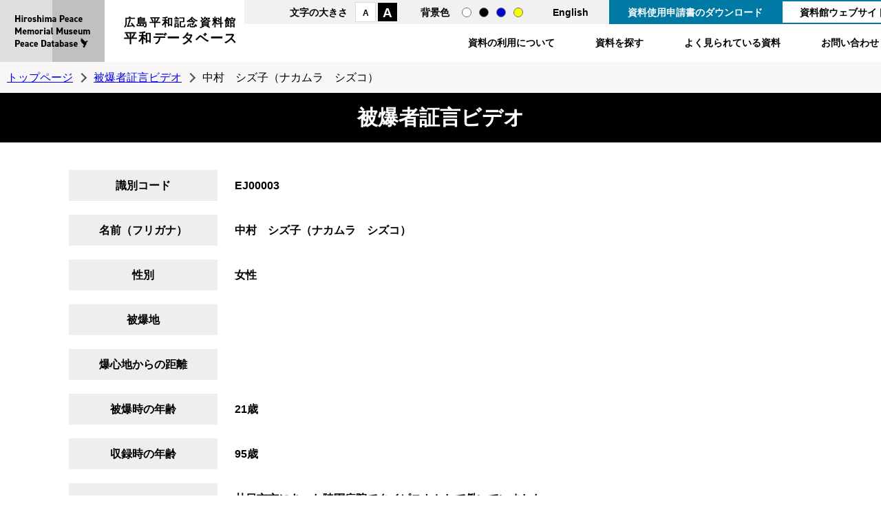

--- FILE ---
content_type: text/html; charset=UTF-8
request_url: https://hpmm-db.jp/list/detail/?cate=testify&search_type=detail&data_id=13294
body_size: 8185
content:
<!doctype html>
<html lang="ja">

<head>
<meta charset="UTF-8">
<title>資料詳細 &#8211; 広島平和記念資料館平和データベース</title>
<meta name="author" content="広島平和記念資料館">
<meta name="viewport" content="width=device-width, maximum-scale=3.0">
<meta name="format-detection" content="telephone=no">
<link href="/shared/style/base.css?202601221144" rel="stylesheet" type="text/css" media="all">
<link href="/shared/style/free.css" rel="stylesheet" type="text/css" media="all">
<link href="/shared/style/smartphone.css?202601221144" rel="stylesheet" media="only screen and (max-width : 768px)" type="text/css" id="smartphone_css">
<link href="/shared/images/favicon/favicon.ico" rel="shortcut icon" type="image/vnd.microsoft.icon">
<link href="/shared/images/favicon/apple-touch-icon-precomposed.png" rel="apple-touch-icon-precomposed">
<script src="/shared/js/jquery.js"></script>
<script src="/shared/js/slick.js"></script>    
<script src="/shared/js/search.js"></script>
<script src="/shared/js/jquery.fancybox.js"></script>
<script src="/shared/js/defalt.js"></script>
<!-- Global site tag (gtag.js) - Google Analytics -->
<script async src="https://www.googletagmanager.com/gtag/js?id=G-9MPTGV3Q9C"></script>
<script>
  window.dataLayer = window.dataLayer || [];
  function gtag(){dataLayer.push(arguments);}
  gtag('js', new Date());

  gtag('config', 'G-9MPTGV3Q9C');
</script>
<meta name='robots' content='max-image-preview:large' />
<link rel="alternate" title="oEmbed (JSON)" type="application/json+oembed" href="https://hpmm-db.jp/wp-json/oembed/1.0/embed?url=https%3A%2F%2Fhpmm-db.jp%2Flist%2Fdetail%2F" />
<link rel="alternate" title="oEmbed (XML)" type="text/xml+oembed" href="https://hpmm-db.jp/wp-json/oembed/1.0/embed?url=https%3A%2F%2Fhpmm-db.jp%2Flist%2Fdetail%2F&#038;format=xml" />
<style id='wp-img-auto-sizes-contain-inline-css'>
img:is([sizes=auto i],[sizes^="auto," i]){contain-intrinsic-size:3000px 1500px}
/*# sourceURL=wp-img-auto-sizes-contain-inline-css */
</style>
<style id='wp-emoji-styles-inline-css'>

	img.wp-smiley, img.emoji {
		display: inline !important;
		border: none !important;
		box-shadow: none !important;
		height: 1em !important;
		width: 1em !important;
		margin: 0 0.07em !important;
		vertical-align: -0.1em !important;
		background: none !important;
		padding: 0 !important;
	}
/*# sourceURL=wp-emoji-styles-inline-css */
</style>
<style id='wp-block-library-inline-css'>
:root{--wp-block-synced-color:#7a00df;--wp-block-synced-color--rgb:122,0,223;--wp-bound-block-color:var(--wp-block-synced-color);--wp-editor-canvas-background:#ddd;--wp-admin-theme-color:#007cba;--wp-admin-theme-color--rgb:0,124,186;--wp-admin-theme-color-darker-10:#006ba1;--wp-admin-theme-color-darker-10--rgb:0,107,160.5;--wp-admin-theme-color-darker-20:#005a87;--wp-admin-theme-color-darker-20--rgb:0,90,135;--wp-admin-border-width-focus:2px}@media (min-resolution:192dpi){:root{--wp-admin-border-width-focus:1.5px}}.wp-element-button{cursor:pointer}:root .has-very-light-gray-background-color{background-color:#eee}:root .has-very-dark-gray-background-color{background-color:#313131}:root .has-very-light-gray-color{color:#eee}:root .has-very-dark-gray-color{color:#313131}:root .has-vivid-green-cyan-to-vivid-cyan-blue-gradient-background{background:linear-gradient(135deg,#00d084,#0693e3)}:root .has-purple-crush-gradient-background{background:linear-gradient(135deg,#34e2e4,#4721fb 50%,#ab1dfe)}:root .has-hazy-dawn-gradient-background{background:linear-gradient(135deg,#faaca8,#dad0ec)}:root .has-subdued-olive-gradient-background{background:linear-gradient(135deg,#fafae1,#67a671)}:root .has-atomic-cream-gradient-background{background:linear-gradient(135deg,#fdd79a,#004a59)}:root .has-nightshade-gradient-background{background:linear-gradient(135deg,#330968,#31cdcf)}:root .has-midnight-gradient-background{background:linear-gradient(135deg,#020381,#2874fc)}:root{--wp--preset--font-size--normal:16px;--wp--preset--font-size--huge:42px}.has-regular-font-size{font-size:1em}.has-larger-font-size{font-size:2.625em}.has-normal-font-size{font-size:var(--wp--preset--font-size--normal)}.has-huge-font-size{font-size:var(--wp--preset--font-size--huge)}.has-text-align-center{text-align:center}.has-text-align-left{text-align:left}.has-text-align-right{text-align:right}.has-fit-text{white-space:nowrap!important}#end-resizable-editor-section{display:none}.aligncenter{clear:both}.items-justified-left{justify-content:flex-start}.items-justified-center{justify-content:center}.items-justified-right{justify-content:flex-end}.items-justified-space-between{justify-content:space-between}.screen-reader-text{border:0;clip-path:inset(50%);height:1px;margin:-1px;overflow:hidden;padding:0;position:absolute;width:1px;word-wrap:normal!important}.screen-reader-text:focus{background-color:#ddd;clip-path:none;color:#444;display:block;font-size:1em;height:auto;left:5px;line-height:normal;padding:15px 23px 14px;text-decoration:none;top:5px;width:auto;z-index:100000}html :where(.has-border-color){border-style:solid}html :where([style*=border-top-color]){border-top-style:solid}html :where([style*=border-right-color]){border-right-style:solid}html :where([style*=border-bottom-color]){border-bottom-style:solid}html :where([style*=border-left-color]){border-left-style:solid}html :where([style*=border-width]){border-style:solid}html :where([style*=border-top-width]){border-top-style:solid}html :where([style*=border-right-width]){border-right-style:solid}html :where([style*=border-bottom-width]){border-bottom-style:solid}html :where([style*=border-left-width]){border-left-style:solid}html :where(img[class*=wp-image-]){height:auto;max-width:100%}:where(figure){margin:0 0 1em}html :where(.is-position-sticky){--wp-admin--admin-bar--position-offset:var(--wp-admin--admin-bar--height,0px)}@media screen and (max-width:600px){html :where(.is-position-sticky){--wp-admin--admin-bar--position-offset:0px}}

/*# sourceURL=wp-block-library-inline-css */
</style><style id='global-styles-inline-css'>
:root{--wp--preset--aspect-ratio--square: 1;--wp--preset--aspect-ratio--4-3: 4/3;--wp--preset--aspect-ratio--3-4: 3/4;--wp--preset--aspect-ratio--3-2: 3/2;--wp--preset--aspect-ratio--2-3: 2/3;--wp--preset--aspect-ratio--16-9: 16/9;--wp--preset--aspect-ratio--9-16: 9/16;--wp--preset--color--black: #000000;--wp--preset--color--cyan-bluish-gray: #abb8c3;--wp--preset--color--white: #FFF;--wp--preset--color--pale-pink: #f78da7;--wp--preset--color--vivid-red: #cf2e2e;--wp--preset--color--luminous-vivid-orange: #ff6900;--wp--preset--color--luminous-vivid-amber: #fcb900;--wp--preset--color--light-green-cyan: #7bdcb5;--wp--preset--color--vivid-green-cyan: #00d084;--wp--preset--color--pale-cyan-blue: #8ed1fc;--wp--preset--color--vivid-cyan-blue: #0693e3;--wp--preset--color--vivid-purple: #9b51e0;--wp--preset--color--primary: #0073a8;--wp--preset--color--secondary: #005075;--wp--preset--color--dark-gray: #111;--wp--preset--color--light-gray: #767676;--wp--preset--gradient--vivid-cyan-blue-to-vivid-purple: linear-gradient(135deg,rgb(6,147,227) 0%,rgb(155,81,224) 100%);--wp--preset--gradient--light-green-cyan-to-vivid-green-cyan: linear-gradient(135deg,rgb(122,220,180) 0%,rgb(0,208,130) 100%);--wp--preset--gradient--luminous-vivid-amber-to-luminous-vivid-orange: linear-gradient(135deg,rgb(252,185,0) 0%,rgb(255,105,0) 100%);--wp--preset--gradient--luminous-vivid-orange-to-vivid-red: linear-gradient(135deg,rgb(255,105,0) 0%,rgb(207,46,46) 100%);--wp--preset--gradient--very-light-gray-to-cyan-bluish-gray: linear-gradient(135deg,rgb(238,238,238) 0%,rgb(169,184,195) 100%);--wp--preset--gradient--cool-to-warm-spectrum: linear-gradient(135deg,rgb(74,234,220) 0%,rgb(151,120,209) 20%,rgb(207,42,186) 40%,rgb(238,44,130) 60%,rgb(251,105,98) 80%,rgb(254,248,76) 100%);--wp--preset--gradient--blush-light-purple: linear-gradient(135deg,rgb(255,206,236) 0%,rgb(152,150,240) 100%);--wp--preset--gradient--blush-bordeaux: linear-gradient(135deg,rgb(254,205,165) 0%,rgb(254,45,45) 50%,rgb(107,0,62) 100%);--wp--preset--gradient--luminous-dusk: linear-gradient(135deg,rgb(255,203,112) 0%,rgb(199,81,192) 50%,rgb(65,88,208) 100%);--wp--preset--gradient--pale-ocean: linear-gradient(135deg,rgb(255,245,203) 0%,rgb(182,227,212) 50%,rgb(51,167,181) 100%);--wp--preset--gradient--electric-grass: linear-gradient(135deg,rgb(202,248,128) 0%,rgb(113,206,126) 100%);--wp--preset--gradient--midnight: linear-gradient(135deg,rgb(2,3,129) 0%,rgb(40,116,252) 100%);--wp--preset--font-size--small: 19.5px;--wp--preset--font-size--medium: 20px;--wp--preset--font-size--large: 36.5px;--wp--preset--font-size--x-large: 42px;--wp--preset--font-size--normal: 22px;--wp--preset--font-size--huge: 49.5px;--wp--preset--spacing--20: 0.44rem;--wp--preset--spacing--30: 0.67rem;--wp--preset--spacing--40: 1rem;--wp--preset--spacing--50: 1.5rem;--wp--preset--spacing--60: 2.25rem;--wp--preset--spacing--70: 3.38rem;--wp--preset--spacing--80: 5.06rem;--wp--preset--shadow--natural: 6px 6px 9px rgba(0, 0, 0, 0.2);--wp--preset--shadow--deep: 12px 12px 50px rgba(0, 0, 0, 0.4);--wp--preset--shadow--sharp: 6px 6px 0px rgba(0, 0, 0, 0.2);--wp--preset--shadow--outlined: 6px 6px 0px -3px rgb(255, 255, 255), 6px 6px rgb(0, 0, 0);--wp--preset--shadow--crisp: 6px 6px 0px rgb(0, 0, 0);}:where(.is-layout-flex){gap: 0.5em;}:where(.is-layout-grid){gap: 0.5em;}body .is-layout-flex{display: flex;}.is-layout-flex{flex-wrap: wrap;align-items: center;}.is-layout-flex > :is(*, div){margin: 0;}body .is-layout-grid{display: grid;}.is-layout-grid > :is(*, div){margin: 0;}:where(.wp-block-columns.is-layout-flex){gap: 2em;}:where(.wp-block-columns.is-layout-grid){gap: 2em;}:where(.wp-block-post-template.is-layout-flex){gap: 1.25em;}:where(.wp-block-post-template.is-layout-grid){gap: 1.25em;}.has-black-color{color: var(--wp--preset--color--black) !important;}.has-cyan-bluish-gray-color{color: var(--wp--preset--color--cyan-bluish-gray) !important;}.has-white-color{color: var(--wp--preset--color--white) !important;}.has-pale-pink-color{color: var(--wp--preset--color--pale-pink) !important;}.has-vivid-red-color{color: var(--wp--preset--color--vivid-red) !important;}.has-luminous-vivid-orange-color{color: var(--wp--preset--color--luminous-vivid-orange) !important;}.has-luminous-vivid-amber-color{color: var(--wp--preset--color--luminous-vivid-amber) !important;}.has-light-green-cyan-color{color: var(--wp--preset--color--light-green-cyan) !important;}.has-vivid-green-cyan-color{color: var(--wp--preset--color--vivid-green-cyan) !important;}.has-pale-cyan-blue-color{color: var(--wp--preset--color--pale-cyan-blue) !important;}.has-vivid-cyan-blue-color{color: var(--wp--preset--color--vivid-cyan-blue) !important;}.has-vivid-purple-color{color: var(--wp--preset--color--vivid-purple) !important;}.has-black-background-color{background-color: var(--wp--preset--color--black) !important;}.has-cyan-bluish-gray-background-color{background-color: var(--wp--preset--color--cyan-bluish-gray) !important;}.has-white-background-color{background-color: var(--wp--preset--color--white) !important;}.has-pale-pink-background-color{background-color: var(--wp--preset--color--pale-pink) !important;}.has-vivid-red-background-color{background-color: var(--wp--preset--color--vivid-red) !important;}.has-luminous-vivid-orange-background-color{background-color: var(--wp--preset--color--luminous-vivid-orange) !important;}.has-luminous-vivid-amber-background-color{background-color: var(--wp--preset--color--luminous-vivid-amber) !important;}.has-light-green-cyan-background-color{background-color: var(--wp--preset--color--light-green-cyan) !important;}.has-vivid-green-cyan-background-color{background-color: var(--wp--preset--color--vivid-green-cyan) !important;}.has-pale-cyan-blue-background-color{background-color: var(--wp--preset--color--pale-cyan-blue) !important;}.has-vivid-cyan-blue-background-color{background-color: var(--wp--preset--color--vivid-cyan-blue) !important;}.has-vivid-purple-background-color{background-color: var(--wp--preset--color--vivid-purple) !important;}.has-black-border-color{border-color: var(--wp--preset--color--black) !important;}.has-cyan-bluish-gray-border-color{border-color: var(--wp--preset--color--cyan-bluish-gray) !important;}.has-white-border-color{border-color: var(--wp--preset--color--white) !important;}.has-pale-pink-border-color{border-color: var(--wp--preset--color--pale-pink) !important;}.has-vivid-red-border-color{border-color: var(--wp--preset--color--vivid-red) !important;}.has-luminous-vivid-orange-border-color{border-color: var(--wp--preset--color--luminous-vivid-orange) !important;}.has-luminous-vivid-amber-border-color{border-color: var(--wp--preset--color--luminous-vivid-amber) !important;}.has-light-green-cyan-border-color{border-color: var(--wp--preset--color--light-green-cyan) !important;}.has-vivid-green-cyan-border-color{border-color: var(--wp--preset--color--vivid-green-cyan) !important;}.has-pale-cyan-blue-border-color{border-color: var(--wp--preset--color--pale-cyan-blue) !important;}.has-vivid-cyan-blue-border-color{border-color: var(--wp--preset--color--vivid-cyan-blue) !important;}.has-vivid-purple-border-color{border-color: var(--wp--preset--color--vivid-purple) !important;}.has-vivid-cyan-blue-to-vivid-purple-gradient-background{background: var(--wp--preset--gradient--vivid-cyan-blue-to-vivid-purple) !important;}.has-light-green-cyan-to-vivid-green-cyan-gradient-background{background: var(--wp--preset--gradient--light-green-cyan-to-vivid-green-cyan) !important;}.has-luminous-vivid-amber-to-luminous-vivid-orange-gradient-background{background: var(--wp--preset--gradient--luminous-vivid-amber-to-luminous-vivid-orange) !important;}.has-luminous-vivid-orange-to-vivid-red-gradient-background{background: var(--wp--preset--gradient--luminous-vivid-orange-to-vivid-red) !important;}.has-very-light-gray-to-cyan-bluish-gray-gradient-background{background: var(--wp--preset--gradient--very-light-gray-to-cyan-bluish-gray) !important;}.has-cool-to-warm-spectrum-gradient-background{background: var(--wp--preset--gradient--cool-to-warm-spectrum) !important;}.has-blush-light-purple-gradient-background{background: var(--wp--preset--gradient--blush-light-purple) !important;}.has-blush-bordeaux-gradient-background{background: var(--wp--preset--gradient--blush-bordeaux) !important;}.has-luminous-dusk-gradient-background{background: var(--wp--preset--gradient--luminous-dusk) !important;}.has-pale-ocean-gradient-background{background: var(--wp--preset--gradient--pale-ocean) !important;}.has-electric-grass-gradient-background{background: var(--wp--preset--gradient--electric-grass) !important;}.has-midnight-gradient-background{background: var(--wp--preset--gradient--midnight) !important;}.has-small-font-size{font-size: var(--wp--preset--font-size--small) !important;}.has-medium-font-size{font-size: var(--wp--preset--font-size--medium) !important;}.has-large-font-size{font-size: var(--wp--preset--font-size--large) !important;}.has-x-large-font-size{font-size: var(--wp--preset--font-size--x-large) !important;}
/*# sourceURL=global-styles-inline-css */
</style>

<style id='classic-theme-styles-inline-css'>
/*! This file is auto-generated */
.wp-block-button__link{color:#fff;background-color:#32373c;border-radius:9999px;box-shadow:none;text-decoration:none;padding:calc(.667em + 2px) calc(1.333em + 2px);font-size:1.125em}.wp-block-file__button{background:#32373c;color:#fff;text-decoration:none}
/*# sourceURL=/wp-includes/css/classic-themes.min.css */
</style>
<link rel='stylesheet' id='twentynineteen-style-css' href='https://hpmm-db.jp/wp-content/themes/heiwa/style.css?ver=2.1' media='all' />
<link rel='stylesheet' id='twentynineteen-print-style-css' href='https://hpmm-db.jp/wp-content/themes/heiwa/print.css?ver=2.1' media='print' />
<link rel="https://api.w.org/" href="https://hpmm-db.jp/wp-json/" /><link rel="alternate" title="JSON" type="application/json" href="https://hpmm-db.jp/wp-json/wp/v2/pages/9" /><link rel="EditURI" type="application/rsd+xml" title="RSD" href="https://hpmm-db.jp/xmlrpc.php?rsd" />
<link rel="canonical" href="https://hpmm-db.jp/list/detail/" />
<link rel='shortlink' href='https://hpmm-db.jp/?p=9' />
</head>

<body>
    

<header>
    <div id="logo">
        <p><a href="/">広島平和記念資料館<span>平和データベース</span></a></p>
    </div>
    <p class="sp_menu_btn"><a href="javascript:void(0);">menu</a></p>
    <nav>
        <div id="head_menu">
            <ul class="font_style">
                <li>文字の大きさ</li>
                <li class="font_s"><a href="javascript:void(0);">A</a></li>
                <li class="font_l"><a href="javascript:void(0);">A</a></li>
            </ul>
            <ul class="color_style">
                <li>背景色</li>
                <li class="normal_style"><a href="javascript:void(0);">通常</a></li>
                <li class="black_style"><a href="javascript:void(0);">黒</a></li>
                <li class="blue_style"><a href="javascript:void(0);">青</a></li>
                <li class="yellow_style"><a href="javascript:void(0);">黄</a></li>
            </ul>
            <p class="language"><a href="/en/">English</a></p>
            <p class="download"><a href="/download/">資料使用申請書のダウンロード</a></p>
            <p class="hpmmlink"><a href="https://hpmmuseum.jp/">資料館ウェブサイト</a></p>
        </div>
        <ul id="head_nav">
            <li><a href="/caution/">資料の利用について</a></li>
            <li><a href="/#contents">資料を探す</a></li>
            <li><a href="/#pickup">よく見られている資料</a></li>
            <li><a href="/contact/">お問い合わせ</a></li>
        </ul>
    </nav>
</header>




<p class="pankuzu"><a href="/">トップページ</a><a href="/testify/">被爆者証言ビデオ</a>中村　シズ子（ナカムラ　シズコ）</p>
<h1 class="free_caption">被爆者証言ビデオ</h1>
<section id="contents" class="">

<table class="tmp_table_2 jp_table">
<tbody>

<tr>
<th scope="row"><span class="th_bgcolor_02">識別コード</span></th>
<td>EJ00003</td>
</tr>
<tr>
<th scope="row"><span class="th_bgcolor_02">名前（フリガナ）</span></th>
<td>中村　シズ子（ナカムラ　シズコ）</td>
</tr>
<tr>
<th scope="row"><span class="th_bgcolor_02">性別</span></th>
<td>女性</td>
</tr>
<tr>
<th scope="row"><span class="th_bgcolor_02">被爆地</span></th>
<td></td>
</tr>
<tr>
<th scope="row"><span class="th_bgcolor_02">爆心地からの距離</span></th>
<td></td>
</tr>
<tr>
<th scope="row"><span class="th_bgcolor_02">被爆時の年齢</span></th>
<td>21歳</td>
</tr>
<tr>
<th scope="row"><span class="th_bgcolor_02">収録時の年齢</span></th>
<td>95歳</td>
</tr>
<tr>
<th scope="row"><span class="th_bgcolor_02">被爆状況</span></th>
<td>廿日市市にあった陸軍病院でタイピストとして働いていました。<br />
原爆投下３日後の９日に親戚の消息を尋ねて広島市内に入り、入市被爆をしました。</td>
</tr>
<tr>
<th scope="row"><span class="th_bgcolor_02">当時の職業</span></th>
<td>タイピスト</td>
</tr>
<tr>
<th scope="row"><span class="th_bgcolor_02">当時の勤務先</span></th>
<td></td>
</tr>
<tr>
<th scope="row"><span class="th_bgcolor_02">備考</span></th>
<td></td>
</tr>
<tr>
<th scope="row"><span class="th_bgcolor_02">字幕の種類<span title="YouTubeの機能で字幕（日本語／英語）がご覧いただけます。動画再生中に映像画面右下の「歯車」マークをクリックし、「字幕」→「日本語」または「英語」を選んでください。"><a href="/subtitles/"><img decoding="async" fetchpriority="high" src="/shared/images/icon/question.png" alt="字幕の表示方法" width="16" height="16"></a></span></span></th>
<td></td>
</tr>
<tr>
<th scope="row"><span class="th_bgcolor_02">制作年月日</span></th>
<td>2019/09/13</td>
</tr>
<tr>
<th scope="row"><span class="th_bgcolor_02">キーワード</span></th>
<td></td>
</tr>
</tbody>
</table>

<h2></h2><div class="youtube_box"><iframe width="853" height="480" src="https://www.youtube.com/embed/f1hYZjamBLs?rel=0" frameborder="0" allowfullscreen></iframe></div>

<div class="s_back_btn">
<p><a href="javascript:history.back();">戻る</a></p>
</div>
</section>
<div id="page_top">
    <p><a href="#">Page Top</a></p>
</div>
<footer>
    <div id="footer_cnt">
        <div id="flogo">
            <p class="f_ttl">広島平和記念資料館<span>平和データベース</span></p>
            <p class="f_address">〒730-0811 広島市中区中島町1-2</p>
        </div>
        <div class="f_cnt">
            <address>
                <div class="address_box">
                    <p class="add_ttl">被爆資料、写真、原爆の絵、美術品、被爆者証言ビデオ、特別コレクションについて</p>
                    <p class="add_name">広島平和記念資料館 学芸展示課</p>
                    <p class="add_num">Tel：<span class="tel">082-242-7796</span>　Fax：082-542-7941</p>
                </div>
                <div class="address_box">
                    <p class="add_ttl">図書、雑誌、音楽・音声、動画について</p>
                    <p class="add_name">広島平和記念資料館 情報資料室</p>
                    <p class="add_num">Tel：<span class="tel">082-241-4004</span>　Fax：082-542-7941</p>
                </div>
            </address>
            <ul class="f_link">
                <li><a href="/contact/">メールでお問い合わせ</a></li>
                <li><a href="/download/">資料使用申請書のダウンロード</a></li>
            </ul>
        </div>
        <nav>
            <ul>
                <li><a href="/artifact/">被爆資料</a></li>
                <li><a href="/art/">美術品</a></li>
                <li><a href="/video/">動画</a></li>
                <li><a href="/testify/">被爆者証言ビデオ</a></li>
                <li><a href="/photo/">写真</a></li>
                <li><a href="/picture/">原爆の絵</a></li>
                <li><a href="/audio/">音楽・音声</a></li>
                <li><a href="/book/">図書</a></li>
                <li><a href="/magazine/">雑誌</a></li>
            </ul>
        </nav>
        <p id="copyright">Copyright &copy; Hiroshima Peace Memorial Museum. 許可なく転載を禁じます。</p>
    </div>
</footer>
<script>
$(function(){
    //画像右クリック禁止
    $('img').attr('oncontextmenu', 'return false');
});
</script>
<script type="speculationrules">
{"prefetch":[{"source":"document","where":{"and":[{"href_matches":"/*"},{"not":{"href_matches":["/wp-*.php","/wp-admin/*","/wp-content/uploads/*","/wp-content/*","/wp-content/plugins/*","/wp-content/themes/heiwa/*","/*\\?(.+)"]}},{"not":{"selector_matches":"a[rel~=\"nofollow\"]"}},{"not":{"selector_matches":".no-prefetch, .no-prefetch a"}}]},"eagerness":"conservative"}]}
</script>
	<script>
	/(trident|msie)/i.test(navigator.userAgent)&&document.getElementById&&window.addEventListener&&window.addEventListener("hashchange",function(){var t,e=location.hash.substring(1);/^[A-z0-9_-]+$/.test(e)&&(t=document.getElementById(e))&&(/^(?:a|select|input|button|textarea)$/i.test(t.tagName)||(t.tabIndex=-1),t.focus())},!1);
	</script>
	<script id="wp-emoji-settings" type="application/json">
{"baseUrl":"https://s.w.org/images/core/emoji/17.0.2/72x72/","ext":".png","svgUrl":"https://s.w.org/images/core/emoji/17.0.2/svg/","svgExt":".svg","source":{"concatemoji":"https://hpmm-db.jp/wp-includes/js/wp-emoji-release.min.js?ver=6.9"}}
</script>
<script type="module">
/*! This file is auto-generated */
const a=JSON.parse(document.getElementById("wp-emoji-settings").textContent),o=(window._wpemojiSettings=a,"wpEmojiSettingsSupports"),s=["flag","emoji"];function i(e){try{var t={supportTests:e,timestamp:(new Date).valueOf()};sessionStorage.setItem(o,JSON.stringify(t))}catch(e){}}function c(e,t,n){e.clearRect(0,0,e.canvas.width,e.canvas.height),e.fillText(t,0,0);t=new Uint32Array(e.getImageData(0,0,e.canvas.width,e.canvas.height).data);e.clearRect(0,0,e.canvas.width,e.canvas.height),e.fillText(n,0,0);const a=new Uint32Array(e.getImageData(0,0,e.canvas.width,e.canvas.height).data);return t.every((e,t)=>e===a[t])}function p(e,t){e.clearRect(0,0,e.canvas.width,e.canvas.height),e.fillText(t,0,0);var n=e.getImageData(16,16,1,1);for(let e=0;e<n.data.length;e++)if(0!==n.data[e])return!1;return!0}function u(e,t,n,a){switch(t){case"flag":return n(e,"\ud83c\udff3\ufe0f\u200d\u26a7\ufe0f","\ud83c\udff3\ufe0f\u200b\u26a7\ufe0f")?!1:!n(e,"\ud83c\udde8\ud83c\uddf6","\ud83c\udde8\u200b\ud83c\uddf6")&&!n(e,"\ud83c\udff4\udb40\udc67\udb40\udc62\udb40\udc65\udb40\udc6e\udb40\udc67\udb40\udc7f","\ud83c\udff4\u200b\udb40\udc67\u200b\udb40\udc62\u200b\udb40\udc65\u200b\udb40\udc6e\u200b\udb40\udc67\u200b\udb40\udc7f");case"emoji":return!a(e,"\ud83e\u1fac8")}return!1}function f(e,t,n,a){let r;const o=(r="undefined"!=typeof WorkerGlobalScope&&self instanceof WorkerGlobalScope?new OffscreenCanvas(300,150):document.createElement("canvas")).getContext("2d",{willReadFrequently:!0}),s=(o.textBaseline="top",o.font="600 32px Arial",{});return e.forEach(e=>{s[e]=t(o,e,n,a)}),s}function r(e){var t=document.createElement("script");t.src=e,t.defer=!0,document.head.appendChild(t)}a.supports={everything:!0,everythingExceptFlag:!0},new Promise(t=>{let n=function(){try{var e=JSON.parse(sessionStorage.getItem(o));if("object"==typeof e&&"number"==typeof e.timestamp&&(new Date).valueOf()<e.timestamp+604800&&"object"==typeof e.supportTests)return e.supportTests}catch(e){}return null}();if(!n){if("undefined"!=typeof Worker&&"undefined"!=typeof OffscreenCanvas&&"undefined"!=typeof URL&&URL.createObjectURL&&"undefined"!=typeof Blob)try{var e="postMessage("+f.toString()+"("+[JSON.stringify(s),u.toString(),c.toString(),p.toString()].join(",")+"));",a=new Blob([e],{type:"text/javascript"});const r=new Worker(URL.createObjectURL(a),{name:"wpTestEmojiSupports"});return void(r.onmessage=e=>{i(n=e.data),r.terminate(),t(n)})}catch(e){}i(n=f(s,u,c,p))}t(n)}).then(e=>{for(const n in e)a.supports[n]=e[n],a.supports.everything=a.supports.everything&&a.supports[n],"flag"!==n&&(a.supports.everythingExceptFlag=a.supports.everythingExceptFlag&&a.supports[n]);var t;a.supports.everythingExceptFlag=a.supports.everythingExceptFlag&&!a.supports.flag,a.supports.everything||((t=a.source||{}).concatemoji?r(t.concatemoji):t.wpemoji&&t.twemoji&&(r(t.twemoji),r(t.wpemoji)))});
//# sourceURL=https://hpmm-db.jp/wp-includes/js/wp-emoji-loader.min.js
</script>

</body>
</html>
